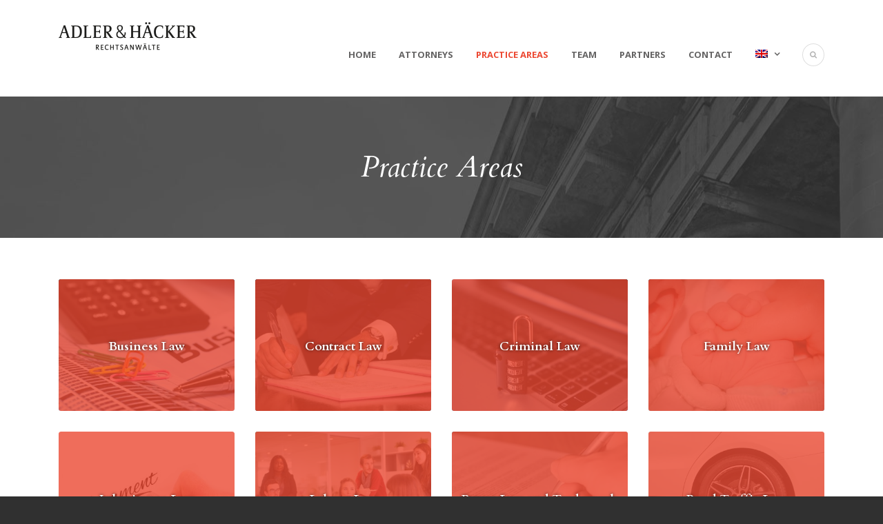

--- FILE ---
content_type: text/html; charset=UTF-8
request_url: https://www.rechtsanwalt-annaberg.de/en/practice-areas/
body_size: 6433
content:
<!DOCTYPE html>
<!--[if IE 7]><html class="ie ie7 ltie8 ltie9" lang="en-US"><![endif]-->
<!--[if IE 8]><html class="ie ie8 ltie9" lang="en-US"><![endif]-->
<!--[if !(IE 7) | !(IE 8)  ]><!-->
<html lang="en-US">
<!--<![endif]-->

<head>
	<meta charset="UTF-8" />
	<meta name="viewport" content="initial-scale=1.0" />	
		
	<link rel="pingback" href="https://www.rechtsanwalt-annaberg.de/xmlrpc.php" />
	<title>Practice Areas &#8211; Rechtsanwälte Adler &amp; Häcker</title>
<meta name='robots' content='max-image-preview:large' />
<link rel="alternate" hreflang="de-de" href="https://www.rechtsanwalt-annaberg.de/rechtsgebiete/" />
<link rel="alternate" hreflang="en-us" href="https://www.rechtsanwalt-annaberg.de/en/practice-areas/" />
<link rel="alternate" hreflang="x-default" href="https://www.rechtsanwalt-annaberg.de/rechtsgebiete/" />
<link rel='dns-prefetch' href='//fonts.googleapis.com' />
<link rel="alternate" type="application/rss+xml" title="Rechtsanwälte Adler &amp; Häcker &raquo; Feed" href="https://www.rechtsanwalt-annaberg.de/en/feed/" />
<link rel="alternate" type="application/rss+xml" title="Rechtsanwälte Adler &amp; Häcker &raquo; Comments Feed" href="https://www.rechtsanwalt-annaberg.de/en/comments/feed/" />
<script type="text/javascript">
window._wpemojiSettings = {"baseUrl":"https:\/\/s.w.org\/images\/core\/emoji\/14.0.0\/72x72\/","ext":".png","svgUrl":"https:\/\/s.w.org\/images\/core\/emoji\/14.0.0\/svg\/","svgExt":".svg","source":{"concatemoji":"https:\/\/www.rechtsanwalt-annaberg.de\/wp-includes\/js\/wp-emoji-release.min.js?ver=6.1.9"}};
/*! This file is auto-generated */
!function(e,a,t){var n,r,o,i=a.createElement("canvas"),p=i.getContext&&i.getContext("2d");function s(e,t){var a=String.fromCharCode,e=(p.clearRect(0,0,i.width,i.height),p.fillText(a.apply(this,e),0,0),i.toDataURL());return p.clearRect(0,0,i.width,i.height),p.fillText(a.apply(this,t),0,0),e===i.toDataURL()}function c(e){var t=a.createElement("script");t.src=e,t.defer=t.type="text/javascript",a.getElementsByTagName("head")[0].appendChild(t)}for(o=Array("flag","emoji"),t.supports={everything:!0,everythingExceptFlag:!0},r=0;r<o.length;r++)t.supports[o[r]]=function(e){if(p&&p.fillText)switch(p.textBaseline="top",p.font="600 32px Arial",e){case"flag":return s([127987,65039,8205,9895,65039],[127987,65039,8203,9895,65039])?!1:!s([55356,56826,55356,56819],[55356,56826,8203,55356,56819])&&!s([55356,57332,56128,56423,56128,56418,56128,56421,56128,56430,56128,56423,56128,56447],[55356,57332,8203,56128,56423,8203,56128,56418,8203,56128,56421,8203,56128,56430,8203,56128,56423,8203,56128,56447]);case"emoji":return!s([129777,127995,8205,129778,127999],[129777,127995,8203,129778,127999])}return!1}(o[r]),t.supports.everything=t.supports.everything&&t.supports[o[r]],"flag"!==o[r]&&(t.supports.everythingExceptFlag=t.supports.everythingExceptFlag&&t.supports[o[r]]);t.supports.everythingExceptFlag=t.supports.everythingExceptFlag&&!t.supports.flag,t.DOMReady=!1,t.readyCallback=function(){t.DOMReady=!0},t.supports.everything||(n=function(){t.readyCallback()},a.addEventListener?(a.addEventListener("DOMContentLoaded",n,!1),e.addEventListener("load",n,!1)):(e.attachEvent("onload",n),a.attachEvent("onreadystatechange",function(){"complete"===a.readyState&&t.readyCallback()})),(e=t.source||{}).concatemoji?c(e.concatemoji):e.wpemoji&&e.twemoji&&(c(e.twemoji),c(e.wpemoji)))}(window,document,window._wpemojiSettings);
</script>
<style type="text/css">
img.wp-smiley,
img.emoji {
	display: inline !important;
	border: none !important;
	box-shadow: none !important;
	height: 1em !important;
	width: 1em !important;
	margin: 0 0.07em !important;
	vertical-align: -0.1em !important;
	background: none !important;
	padding: 0 !important;
}
</style>
	<link rel='stylesheet' id='cptch_stylesheet-css' href='https://www.rechtsanwalt-annaberg.de/wp-content/plugins/captcha/css/front_end_style.css?ver=4.4.5' type='text/css' media='all' />
<link rel='stylesheet' id='dashicons-css' href='https://www.rechtsanwalt-annaberg.de/wp-includes/css/dashicons.min.css?ver=6.1.9' type='text/css' media='all' />
<link rel='stylesheet' id='cptch_desktop_style-css' href='https://www.rechtsanwalt-annaberg.de/wp-content/plugins/captcha/css/desktop_style.css?ver=4.4.5' type='text/css' media='all' />
<link rel='stylesheet' id='contact-form-7-css' href='https://www.rechtsanwalt-annaberg.de/wp-content/plugins/contact-form-7/includes/css/styles.css?ver=5.7.3' type='text/css' media='all' />
<link rel='stylesheet' id='wpml-menu-item-0-css' href='//www.rechtsanwalt-annaberg.de/wp-content/plugins/sitepress-multilingual-cms/templates/language-switchers/menu-item/style.min.css?ver=1' type='text/css' media='all' />
<link rel='stylesheet' id='cms-navigation-style-base-css' href='https://www.rechtsanwalt-annaberg.de/wp-content/plugins/wpml-cms-nav/res/css/cms-navigation-base.css?ver=1.5.5' type='text/css' media='screen' />
<link rel='stylesheet' id='cms-navigation-style-css' href='https://www.rechtsanwalt-annaberg.de/wp-content/plugins/wpml-cms-nav/res/css/cms-navigation.css?ver=1.5.5' type='text/css' media='screen' />
<link rel='stylesheet' id='style-css' href='https://www.rechtsanwalt-annaberg.de/wp-content/themes/lawyerbase/style.css?ver=6.1.9' type='text/css' media='all' />
<link rel='stylesheet' id='Cardo-google-font-css' href='https://fonts.googleapis.com/css?family=Cardo%3Aregular%2Citalic%2C700&#038;subset=greek%2Clatin%2Clatin-ext%2Cgreek-ext&#038;ver=6.1.9' type='text/css' media='all' />
<link rel='stylesheet' id='Open-Sans-google-font-css' href='https://fonts.googleapis.com/css?family=Open+Sans%3A300%2C300italic%2Cregular%2Citalic%2C600%2C600italic%2C700%2C700italic%2C800%2C800italic&#038;subset=greek%2Ccyrillic-ext%2Ccyrillic%2Clatin%2Clatin-ext%2Cvietnamese%2Cgreek-ext&#038;ver=6.1.9' type='text/css' media='all' />
<link rel='stylesheet' id='superfish-css' href='https://www.rechtsanwalt-annaberg.de/wp-content/themes/lawyerbase/plugins/superfish/css/superfish.css?ver=6.1.9' type='text/css' media='all' />
<link rel='stylesheet' id='dlmenu-css' href='https://www.rechtsanwalt-annaberg.de/wp-content/themes/lawyerbase/plugins/dl-menu/component.css?ver=6.1.9' type='text/css' media='all' />
<link rel='stylesheet' id='font-awesome-css' href='https://www.rechtsanwalt-annaberg.de/wp-content/themes/lawyerbase/plugins/font-awesome-new/css/font-awesome.min.css?ver=6.1.9' type='text/css' media='all' />
<link rel='stylesheet' id='jquery-fancybox-css' href='https://www.rechtsanwalt-annaberg.de/wp-content/themes/lawyerbase/plugins/fancybox/jquery.fancybox.css?ver=6.1.9' type='text/css' media='all' />
<link rel='stylesheet' id='flexslider-css' href='https://www.rechtsanwalt-annaberg.de/wp-content/themes/lawyerbase/plugins/flexslider/flexslider.css?ver=6.1.9' type='text/css' media='all' />
<link rel='stylesheet' id='style-responsive-css' href='https://www.rechtsanwalt-annaberg.de/wp-content/themes/lawyerbase/stylesheet/style-responsive.css?ver=6.1.9' type='text/css' media='all' />
<link rel='stylesheet' id='style-custom-css' href='https://www.rechtsanwalt-annaberg.de/wp-content/themes/lawyerbase/stylesheet/style-custom.css?ver=6.1.9' type='text/css' media='all' />
<link rel='stylesheet' id='wpgmp-frontend_css-css' href='https://www.rechtsanwalt-annaberg.de/wp-content/plugins/wp-google-map-plugin/assets/css/frontend.css?ver=6.1.9' type='text/css' media='all' />
<link rel='stylesheet' id='ms-main-css' href='https://www.rechtsanwalt-annaberg.de/wp-content/plugins/masterslider/public/assets/css/masterslider.main.css?ver=2.25.4' type='text/css' media='all' />
<link rel='stylesheet' id='ms-custom-css' href='https://www.rechtsanwalt-annaberg.de/wp-content/uploads/masterslider/custom.css?ver=9.2' type='text/css' media='all' />
<script type='text/javascript' src='https://www.rechtsanwalt-annaberg.de/wp-includes/js/jquery/jquery.min.js?ver=3.6.1' id='jquery-core-js'></script>
<script type='text/javascript' src='https://www.rechtsanwalt-annaberg.de/wp-includes/js/jquery/jquery-migrate.min.js?ver=3.3.2' id='jquery-migrate-js'></script>
<link rel="https://api.w.org/" href="https://www.rechtsanwalt-annaberg.de/en/wp-json/" /><link rel="alternate" type="application/json" href="https://www.rechtsanwalt-annaberg.de/en/wp-json/wp/v2/pages/4963" /><link rel="EditURI" type="application/rsd+xml" title="RSD" href="https://www.rechtsanwalt-annaberg.de/xmlrpc.php?rsd" />
<link rel="wlwmanifest" type="application/wlwmanifest+xml" href="https://www.rechtsanwalt-annaberg.de/wp-includes/wlwmanifest.xml" />
<meta name="generator" content="WordPress 6.1.9" />
<link rel="canonical" href="https://www.rechtsanwalt-annaberg.de/en/practice-areas/" />
<link rel='shortlink' href='https://www.rechtsanwalt-annaberg.de/en/?p=4963' />
<link rel="alternate" type="application/json+oembed" href="https://www.rechtsanwalt-annaberg.de/en/wp-json/oembed/1.0/embed?url=https%3A%2F%2Fwww.rechtsanwalt-annaberg.de%2Fen%2Fpractice-areas%2F" />
<link rel="alternate" type="text/xml+oembed" href="https://www.rechtsanwalt-annaberg.de/en/wp-json/oembed/1.0/embed?url=https%3A%2F%2Fwww.rechtsanwalt-annaberg.de%2Fen%2Fpractice-areas%2F&#038;format=xml" />
<meta name="generator" content="WPML ver:4.5.14 stt:1,3;" />
<script>var ms_grabbing_curosr='https://www.rechtsanwalt-annaberg.de/wp-content/plugins/masterslider/public/assets/css/common/grabbing.cur',ms_grab_curosr='https://www.rechtsanwalt-annaberg.de/wp-content/plugins/masterslider/public/assets/css/common/grab.cur';</script>
<meta name="generator" content="MasterSlider 2.25.4 - Responsive Touch Image Slider" />
<!-- load the script for older ie version -->
<!--[if lt IE 9]>
<script src="https://www.rechtsanwalt-annaberg.de/wp-content/themes/lawyerbase/javascript/html5.js" type="text/javascript"></script>
<script src="https://www.rechtsanwalt-annaberg.de/wp-content/themes/lawyerbase/plugins/easy-pie-chart/excanvas.js" type="text/javascript"></script>
<![endif]-->
<style type="text/css">.recentcomments a{display:inline !important;padding:0 !important;margin:0 !important;}</style><link rel="icon" href="https://www.rechtsanwalt-annaberg.de/wp-content/uploads/2017/03/cropped-favicon-32x32.png" sizes="32x32" />
<link rel="icon" href="https://www.rechtsanwalt-annaberg.de/wp-content/uploads/2017/03/cropped-favicon-192x192.png" sizes="192x192" />
<link rel="apple-touch-icon" href="https://www.rechtsanwalt-annaberg.de/wp-content/uploads/2017/03/cropped-favicon-180x180.png" />
<meta name="msapplication-TileImage" content="https://www.rechtsanwalt-annaberg.de/wp-content/uploads/2017/03/cropped-favicon-270x270.png" />
		<style type="text/css" id="wp-custom-css">
			.gdlr-navigation-wrapper .gdlr-main-menu > li > a:before { 
  content: ""; 
}

.gdlr-fixed-header .gdlr-logo {
  display: block !important;
  margin: 0 0 0 15px;
}
.gdlr-fixed-header .gdlr-logo img {
  height: 70px;
}
@media only screen and (max-width: 767px) {
  body .gdlr-logo {
   padding-top: 0px;
   padding-bottom: 0px;
  }
}
.sf-menu .gdlr-normal-menu ul{
  top: 60%;
}
.gdlr-parallax-wrapper {
  background-size: cover;
  background-reepat: no-repeat;
}

.gdlr-service-half-background-item .gdlr-half-right {
  background-size: contain !important;
  background-repeat: no-repeat !important;
}
@media (max-width: 767px) {
 .gdlr-service-half-background-item .gdlr-half-right {
  padding-bottom: 100px;
  background-size: cover !important;
 }
}
@media (max-width: 400px) {
 .gdlr-service-half-background-item .gdlr-half-right {
  padding-bottom: 50px;
 }
}

.single-attorney .gdlr-attorney-info-title {
  font-size: 24px;
}
.gdlr-attorney-item .attorney-excerpt {
  margin-top: 0;
}

.practice > .gdlr-practice-thumbnail {
  display: none;
}

.gdlr-page-title-container .gdlr-page-caption {
 color: #aaa;
}
.footer-wrapper a {
  color: #adadad;
}

body.home .attorney-excerpt {
  display: none;
}

.single-practice .gdlr-pdf-download {
  float: none;
}
.single-practice .gdlr-pdf-download:hover {
  border-color: #870606;
}

.gdlr-modern-practice .gdlr-practice-thumbnail-overlay {
  transition: none;
  -moz-transition: none;
  -o-transition: none;
  -webkit-transition: none;
}
.gdlr-modern-practice .practice-title {
  text-shadow: 0 0 4px rgba(0,0,0,0.8);
}

#content-section-6 .gdlr-item-title-caption {
  display: none;
}

.wpcf7 input[type="text"], .wpcf7 input[type="email"], .wpcf7 input[type="password"], .wpcf7 textarea,
.wpcf7 input[type="submit"] {
  padding: 10px 20px;
}

@media only screen and (max-width: 767px) {
  .copyright-container {
    text-align: center;
  }
  .copyright-left,
  .copyright-right {
    float: none;
  }
}		</style>
		</head>

<body class="page-template-default page page-id-4963 _masterslider _msp_version_2.25.4">
<div class="body-wrapper  float-menu" data-home="https://www.rechtsanwalt-annaberg.de/en/" >
		<header class="gdlr-header-wrapper">
		<!-- top navigation -->
		
		<!-- logo -->
		<div class="gdlr-header-inner">
			<div class="gdlr-header-container container">
				<!-- logo -->
				<div class="gdlr-logo">
					<a href="https://www.rechtsanwalt-annaberg.de/en/" >
						<img src="https://www.rechtsanwalt-annaberg.de/wp-content/uploads/2017/03/logo.png" alt="" width="400" height="210" />					</a>
					<div class="gdlr-responsive-navigation dl-menuwrapper" id="gdlr-responsive-navigation" ><button class="dl-trigger">Open Menu</button><ul id="menu-menu-1" class="dl-menu gdlr-main-mobile-menu"><li id="menu-item-4981" class="menu-item menu-item-type-post_type menu-item-object-page menu-item-home menu-item-4981"><a href="https://www.rechtsanwalt-annaberg.de/en/">Home</a></li>
<li id="menu-item-4986" class="menu-item menu-item-type-post_type menu-item-object-page menu-item-4986"><a href="https://www.rechtsanwalt-annaberg.de/en/attorneys/">Attorneys</a></li>
<li id="menu-item-4979" class="menu-item menu-item-type-post_type menu-item-object-page current-menu-item page_item page-item-4963 current_page_item menu-item-4979"><a href="https://www.rechtsanwalt-annaberg.de/en/practice-areas/" aria-current="page">Practice Areas</a></li>
<li id="menu-item-4978" class="menu-item menu-item-type-post_type menu-item-object-page menu-item-4978"><a href="https://www.rechtsanwalt-annaberg.de/en/team/">Team</a></li>
<li id="menu-item-4977" class="menu-item menu-item-type-post_type menu-item-object-page menu-item-4977"><a href="https://www.rechtsanwalt-annaberg.de/en/cooperation-partners/">Partners</a></li>
<li id="menu-item-4976" class="menu-item menu-item-type-post_type menu-item-object-page menu-item-4976"><a href="https://www.rechtsanwalt-annaberg.de/en/contact/">Contact</a></li>
<li id="menu-item-wpml-ls-57-en" class="menu-item wpml-ls-slot-57 wpml-ls-item wpml-ls-item-en wpml-ls-current-language wpml-ls-menu-item wpml-ls-last-item menu-item-type-wpml_ls_menu_item menu-item-object-wpml_ls_menu_item menu-item-has-children menu-item-wpml-ls-57-en"><a href="https://www.rechtsanwalt-annaberg.de/en/practice-areas/"><img
            class="wpml-ls-flag"
            src="https://www.rechtsanwalt-annaberg.de/wp-content/plugins/sitepress-multilingual-cms/res/flags/en.png"
            alt="English"
            
            
    /></a>
<ul class="dl-submenu">
	<li id="menu-item-wpml-ls-57-de" class="menu-item wpml-ls-slot-57 wpml-ls-item wpml-ls-item-de wpml-ls-menu-item wpml-ls-first-item menu-item-type-wpml_ls_menu_item menu-item-object-wpml_ls_menu_item menu-item-wpml-ls-57-de"><a href="https://www.rechtsanwalt-annaberg.de/rechtsgebiete/"><img
            class="wpml-ls-flag"
            src="https://www.rechtsanwalt-annaberg.de/wp-content/plugins/sitepress-multilingual-cms/res/flags/de.png"
            alt="German"
            
            
    /></a></li>
</ul>
</li>
</ul></div>				</div>

				<!-- navigation -->
				<div class="gdlr-navigation-wrapper"><nav class="gdlr-navigation" id="gdlr-main-navigation" role="navigation"><ul id="menu-menu-2" class="sf-menu gdlr-main-menu"><li  class="menu-item menu-item-type-post_type menu-item-object-page menu-item-home menu-item-4981menu-item menu-item-type-post_type menu-item-object-page menu-item-home menu-item-4981 gdlr-normal-menu"><a href="https://www.rechtsanwalt-annaberg.de/en/">Home</a></li>
<li  class="menu-item menu-item-type-post_type menu-item-object-page menu-item-4986menu-item menu-item-type-post_type menu-item-object-page menu-item-4986 gdlr-normal-menu"><a href="https://www.rechtsanwalt-annaberg.de/en/attorneys/">Attorneys</a></li>
<li  class="menu-item menu-item-type-post_type menu-item-object-page current-menu-item page_item page-item-4963 current_page_item menu-item-4979menu-item menu-item-type-post_type menu-item-object-page current-menu-item page_item page-item-4963 current_page_item menu-item-4979 gdlr-normal-menu"><a href="https://www.rechtsanwalt-annaberg.de/en/practice-areas/">Practice Areas</a></li>
<li  class="menu-item menu-item-type-post_type menu-item-object-page menu-item-4978menu-item menu-item-type-post_type menu-item-object-page menu-item-4978 gdlr-normal-menu"><a href="https://www.rechtsanwalt-annaberg.de/en/team/">Team</a></li>
<li  class="menu-item menu-item-type-post_type menu-item-object-page menu-item-4977menu-item menu-item-type-post_type menu-item-object-page menu-item-4977 gdlr-normal-menu"><a href="https://www.rechtsanwalt-annaberg.de/en/cooperation-partners/">Partners</a></li>
<li  class="menu-item menu-item-type-post_type menu-item-object-page menu-item-4976menu-item menu-item-type-post_type menu-item-object-page menu-item-4976 gdlr-normal-menu"><a href="https://www.rechtsanwalt-annaberg.de/en/contact/">Contact</a></li>
<li  class="menu-item wpml-ls-slot-57 wpml-ls-item wpml-ls-item-en wpml-ls-current-language wpml-ls-menu-item wpml-ls-last-item menu-item-type-wpml_ls_menu_item menu-item-object-wpml_ls_menu_item menu-item-has-children menu-item-wpml-ls-57-enmenu-item wpml-ls-slot-57 wpml-ls-item wpml-ls-item-en wpml-ls-current-language wpml-ls-menu-item wpml-ls-last-item menu-item-type-wpml_ls_menu_item menu-item-object-wpml_ls_menu_item menu-item-has-children menu-item-wpml-ls-57-en gdlr-normal-menu"><a href="https://www.rechtsanwalt-annaberg.de/en/practice-areas/" class="sf-with-ul-pre"><img
            class="wpml-ls-flag"
            src="https://www.rechtsanwalt-annaberg.de/wp-content/plugins/sitepress-multilingual-cms/res/flags/en.png"
            alt="English"
            
            
    /></a>
<ul class="sub-menu">
	<li  class="menu-item wpml-ls-slot-57 wpml-ls-item wpml-ls-item-de wpml-ls-menu-item wpml-ls-first-item menu-item-type-wpml_ls_menu_item menu-item-object-wpml_ls_menu_item menu-item-wpml-ls-57-de"><a href="https://www.rechtsanwalt-annaberg.de/rechtsgebiete/"><img
            class="wpml-ls-flag"
            src="https://www.rechtsanwalt-annaberg.de/wp-content/plugins/sitepress-multilingual-cms/res/flags/de.png"
            alt="German"
            
            
    /></a></li>
</ul>
</li>
</ul></nav>	
<i class="fa fa-search icon-search gdlr-menu-search-button" id="gdlr-menu-search-button" ></i>
<div class="gdlr-menu-search" id="gdlr-menu-search">
	<form method="get" id="searchform" action="https://www.rechtsanwalt-annaberg.de/en//">
				<div class="search-text">
			<input type="text" value="Type Keywords" name="s" autocomplete="off" data-default="Type Keywords" />
		</div>
		<input type="submit" value="" />
		<div class="clear"></div>
	</form>	
</div>		
<div class="clear"></div></div>
				<div class="clear"></div>
			</div>
		</div>
	</header>
	<div id="gdlr-header-substitute" ></div>
	
				<div class="gdlr-page-title-wrapper"  >
			<div class="gdlr-page-title-overlay"></div>
			<div class="gdlr-page-title-container container" >
				<h1 class="gdlr-page-title">Practice Areas</h1>
							</div>	
		</div>	
		<!-- is search -->	<div class="content-wrapper">
	<div class="gdlr-content">

		<!-- Above Sidebar Section-->
						
		<!-- Sidebar With Content Section-->
		<div class="with-sidebar-wrapper"><section id="content-section-1" ><div class="section-container container"><div class="practice-item-wrapper type-modern-style gdlr-column-1-4"  style="margin-bottom: 30px;"  data-ajax="https://www.rechtsanwalt-annaberg.de/wp-admin/admin-ajax.php" ><div class="practice-item-holder"><div class="gdlr-isotope" data-type="practice" data-layout="fitRows" ><div class="clear"></div><div class="three columns"><div class="gdlr-item gdlr-modern-practice"><div class="gdlr-ux gdlr-modern-practice-ux"><div class="gdlr-practice-thumbnail"><img src="https://www.rechtsanwalt-annaberg.de/wp-content/uploads/2015/04/calculator-178127_640-400x300.jpg" alt="" width="400" height="300" /><div class="gdlr-practice-thumbnail-overlay"></div><h3 class="practice-title"><a href="https://www.rechtsanwalt-annaberg.de/en/practice/business-law/" >Business Law</a></h3></div></div></div></div><div class="three columns"><div class="gdlr-item gdlr-modern-practice"><div class="gdlr-ux gdlr-modern-practice-ux"><div class="gdlr-practice-thumbnail"><img src="https://www.rechtsanwalt-annaberg.de/wp-content/uploads/2015/04/mayor-917149_640-400x300.jpg" alt="" width="400" height="300" /><div class="gdlr-practice-thumbnail-overlay"></div><h3 class="practice-title"><a href="https://www.rechtsanwalt-annaberg.de/en/practice/contract-law/" >Contract Law</a></h3></div></div></div></div><div class="three columns"><div class="gdlr-item gdlr-modern-practice"><div class="gdlr-ux gdlr-modern-practice-ux"><div class="gdlr-practice-thumbnail"><img src="https://www.rechtsanwalt-annaberg.de/wp-content/uploads/2015/04/computer-1591018_640-400x300.jpg" alt="" width="400" height="300" /><div class="gdlr-practice-thumbnail-overlay"></div><h3 class="practice-title"><a href="https://www.rechtsanwalt-annaberg.de/en/practice/criminal-law/" >Criminal Law</a></h3></div></div></div></div><div class="three columns"><div class="gdlr-item gdlr-modern-practice"><div class="gdlr-ux gdlr-modern-practice-ux"><div class="gdlr-practice-thumbnail"><img src="https://www.rechtsanwalt-annaberg.de/wp-content/uploads/2015/04/baby-428395_640-400x300.jpg" alt="" width="400" height="300" /><div class="gdlr-practice-thumbnail-overlay"></div><h3 class="practice-title"><a href="https://www.rechtsanwalt-annaberg.de/en/practice/family-law/" >Family Law</a></h3></div></div></div></div><div class="clear"></div><div class="three columns"><div class="gdlr-item gdlr-modern-practice"><div class="gdlr-ux gdlr-modern-practice-ux"><div class="gdlr-practice-thumbnail"><img src="https://www.rechtsanwalt-annaberg.de/wp-content/uploads/2015/04/testament-229778_640-400x300.jpg" alt="" width="400" height="300" /><div class="gdlr-practice-thumbnail-overlay"></div><h3 class="practice-title"><a href="https://www.rechtsanwalt-annaberg.de/en/practice/inheritance-law/" >Inheritance Law</a></h3></div></div></div></div><div class="three columns"><div class="gdlr-item gdlr-modern-practice"><div class="gdlr-ux gdlr-modern-practice-ux"><div class="gdlr-practice-thumbnail"><img src="https://www.rechtsanwalt-annaberg.de/wp-content/uploads/2015/04/workplace-1245776_1280-400x300.jpg" alt="" width="400" height="300" /><div class="gdlr-practice-thumbnail-overlay"></div><h3 class="practice-title"><a href="https://www.rechtsanwalt-annaberg.de/en/practice/labour-law/" >Labour Law</a></h3></div></div></div></div><div class="three columns"><div class="gdlr-item gdlr-modern-practice"><div class="gdlr-ux gdlr-modern-practice-ux"><div class="gdlr-practice-thumbnail"><img src="https://www.rechtsanwalt-annaberg.de/wp-content/uploads/2015/04/contract-1464917_640-400x300.jpg" alt="" width="400" height="300" /><div class="gdlr-practice-thumbnail-overlay"></div><h3 class="practice-title"><a href="https://www.rechtsanwalt-annaberg.de/en/practice/patent-law-and-trademark-law/" >Patent Law and Trademark Law</a></h3></div></div></div></div><div class="three columns"><div class="gdlr-item gdlr-modern-practice"><div class="gdlr-ux gdlr-modern-practice-ux"><div class="gdlr-practice-thumbnail"><img src="https://www.rechtsanwalt-annaberg.de/wp-content/uploads/2015/04/trapped-1582002_640-400x300.jpg" alt="" width="400" height="300" /><div class="gdlr-practice-thumbnail-overlay"></div><h3 class="practice-title"><a href="https://www.rechtsanwalt-annaberg.de/en/practice/road-traffic-law/" >Road Traffic Law</a></h3></div></div></div></div><div class="clear"></div><div class="three columns"><div class="gdlr-item gdlr-modern-practice"><div class="gdlr-ux gdlr-modern-practice-ux"><div class="gdlr-practice-thumbnail"><img src="https://www.rechtsanwalt-annaberg.de/wp-content/uploads/2015/04/cashbox-1642989_640-400x300.jpg" alt="" width="400" height="300" /><div class="gdlr-practice-thumbnail-overlay"></div><h3 class="practice-title"><a href="https://www.rechtsanwalt-annaberg.de/en/practice/social-law/" >Social Law</a></h3></div></div></div></div><div class="three columns"><div class="gdlr-item gdlr-modern-practice"><div class="gdlr-ux gdlr-modern-practice-ux"><div class="gdlr-practice-thumbnail"><img src="https://www.rechtsanwalt-annaberg.de/wp-content/uploads/2015/04/keys-2070722_640-400x300.jpg" alt="" width="400" height="300" /><div class="gdlr-practice-thumbnail-overlay"></div><h3 class="practice-title"><a href="https://www.rechtsanwalt-annaberg.de/en/practice/tenancy-law/" >Tenancy Law</a></h3></div></div></div></div><div class="three columns"><div class="gdlr-item gdlr-modern-practice"><div class="gdlr-ux gdlr-modern-practice-ux"><div class="gdlr-practice-thumbnail"><img src="https://www.rechtsanwalt-annaberg.de/wp-content/uploads/2017/05/luggage-2158765_640-400x300.jpg" alt="" width="400" height="300" /><div class="gdlr-practice-thumbnail-overlay"></div><h3 class="practice-title"><a href="https://www.rechtsanwalt-annaberg.de/en/practice/travel-law/" >Travel Law</a></h3></div></div></div></div></div><div class="clear"></div></div></div><div class="clear"></div></div></section></div>
		
		<!-- Below Sidebar Section-->
		
		
	</div><!-- gdlr-content -->
		<div class="clear" ></div>
	</div><!-- content wrapper -->

		
	<footer class="footer-wrapper" >
				<div class="footer-container container">
										<div class="footer-column three columns" id="footer-widget-1" >
					<div id="text-14" class="widget widget_text gdlr-item gdlr-widget"><h3 class="gdlr-widget-title">About us</h3><div class="clear"></div>			<div class="textwidget"><p>Our claim is an optimal and success-oriented representation of your interests &#8211; for the entrepreneur or completely private.</p>
<p>Your satisfaction is our benchmark.</p>
</div>
		</div>				</div>
										<div class="footer-column three columns" id="footer-widget-2" >
					<div id="text-15" class="widget widget_text gdlr-item gdlr-widget"><h3 class="gdlr-widget-title">Office Annaberg</h3><div class="clear"></div>			<div class="textwidget"><p>Bahnhofstraße 27<br />
09456 Annaberg-Buchholz<br />
GERMANY </p>
<div class="clear"></div><div class="gdlr-space" style="margin-top: 10px;"></div>
<p><i class="gdlr-icon fa fa-phone" style="color: #fff; font-size: 16px; " ></i> <a href="tel:+493733 67 99 67">+49 3733 67 99 67</a></p>
<div class="clear"></div><div class="gdlr-space" style="margin-top: 10px;"></div>
<p><i class="gdlr-icon fa fa-fax" style="color: #fff; font-size: 14px; " ></i> +49 3733 67 99 68</p>
<div class="clear"></div><div class="gdlr-space" style="margin-top: 10px;"></div>
<p><i class="gdlr-icon fa fa-envelope-o" style="color: #fff; font-size: 14px; " ></i> <a href="mailto:rae@rechtsanwalt-annaberg.de ">rae@rechtsanwalt-annaberg.de</a></p>
</div>
		</div>				</div>
										<div class="footer-column three columns" id="footer-widget-3" >
					<div id="text-16" class="widget widget_text gdlr-item gdlr-widget"><h3 class="gdlr-widget-title">Office Marienberg</h3><div class="clear"></div>			<div class="textwidget"><p>Poststraße 5<br />
09496 Marienberg<br />
GERMANY </p>
<div class="clear"></div><div class="gdlr-space" style="margin-top: 10px;"></div>
<p><i class="gdlr-icon fa fa-phone" style="color: #fff; font-size: 16px; " ></i> <a href="tel:+49 3735 60 87 87 1">+49 3735 60 87 87 1</a></p>
<div class="clear"></div><div class="gdlr-space" style="margin-top: 10px;"></div>
<p><i class="gdlr-icon fa fa-fax" style="color: #fff; font-size: 14px; " ></i> +49 3735 60 87 87 2<br />
<div class="clear"></div><div class="gdlr-space" style="margin-top: 10px;"></div></p>
<p><i class="gdlr-icon fa fa-envelope-o" style="color: #fff; font-size: 14px; " ></i> <a href="mailto:rae@rechtsanwalt-annaberg.de ">rae@rechtsanwalt-annaberg.de</a></p>
</div>
		</div>				</div>
										<div class="footer-column three columns" id="footer-widget-4" >
					<div id="text-17" class="widget widget_text gdlr-item gdlr-widget"><h3 class="gdlr-widget-title">Office Schönheide</h3><div class="clear"></div>			<div class="textwidget"><p>Hauptstraße 174<br />
08304 Schönheide<br />
GERMANY </p>
<div class="clear"></div><div class="gdlr-space" style="margin-top: 10px;"></div>
<p><i class="gdlr-icon fa fa-phone" style="color: #fff; font-size: 16px; " ></i> <a href="tel:+4937755 66 150">+49 37755 66 150</a></p>
<div class="clear"></div><div class="gdlr-space" style="margin-top: 10px;"></div>
<p><i class="gdlr-icon fa fa-fax" style="color: #fff; font-size: 14px; " ></i> +49 37755 66 151</p>
<div class="clear"></div><div class="gdlr-space" style="margin-top: 10px;"></div>
<p><i class="gdlr-icon fa fa-envelope-o" style="color: #fff; font-size: 14px; " ></i> <a href="mailto:rae@rechtsanwalt-annaberg.de ">rae@rechtsanwalt-annaberg.de</a></p>
</div>
		</div>				</div>
									<div class="clear"></div>
		</div>
				
				<div class="copyright-wrapper">
			<div class="copyright-container container">
				<div class="copyright-left">
					© 2018 ADLER & HÄCKER Rechtsanwälte				</div>
				<div class="copyright-right">
					<a href="/impressum/">Impressum</a> | <a href="/datenschutz/">Datenschutz</a>				</div>
				<div class="clear"></div>
			</div>
		</div>
			</footer>
	</div> <!-- body-wrapper -->
<script type="text/javascript"></script><script type='text/javascript' src='https://www.rechtsanwalt-annaberg.de/wp-content/plugins/contact-form-7/includes/swv/js/index.js?ver=5.7.3' id='swv-js'></script>
<script type='text/javascript' id='contact-form-7-js-extra'>
/* <![CDATA[ */
var wpcf7 = {"api":{"root":"https:\/\/www.rechtsanwalt-annaberg.de\/en\/wp-json\/","namespace":"contact-form-7\/v1"}};
/* ]]> */
</script>
<script type='text/javascript' src='https://www.rechtsanwalt-annaberg.de/wp-content/plugins/contact-form-7/includes/js/index.js?ver=5.7.3' id='contact-form-7-js'></script>
<script type='text/javascript' src='https://www.rechtsanwalt-annaberg.de/wp-content/plugins/gdlr-lawyer/gdlr-lawyer.js?ver=1.0.0' id='gdlr-lawyer-js'></script>
<script type='text/javascript' src='https://www.rechtsanwalt-annaberg.de/wp-content/themes/lawyerbase/plugins/superfish/js/superfish.js?ver=1.0' id='superfish-js'></script>
<script type='text/javascript' src='https://www.rechtsanwalt-annaberg.de/wp-includes/js/hoverIntent.min.js?ver=1.10.2' id='hoverIntent-js'></script>
<script type='text/javascript' src='https://www.rechtsanwalt-annaberg.de/wp-content/themes/lawyerbase/plugins/dl-menu/modernizr.custom.js?ver=1.0' id='modernizr-js'></script>
<script type='text/javascript' src='https://www.rechtsanwalt-annaberg.de/wp-content/themes/lawyerbase/plugins/dl-menu/jquery.dlmenu.js?ver=1.0' id='dlmenu-js'></script>
<script type='text/javascript' src='https://www.rechtsanwalt-annaberg.de/wp-content/themes/lawyerbase/plugins/jquery.easing.js?ver=1.0' id='jquery-easing-js'></script>
<script type='text/javascript' src='https://www.rechtsanwalt-annaberg.de/wp-content/themes/lawyerbase/plugins/jquery.transit.min.js?ver=1.0' id='jquery.transit-js'></script>
<script type='text/javascript' src='https://www.rechtsanwalt-annaberg.de/wp-content/themes/lawyerbase/plugins/fancybox/jquery.fancybox.pack.js?ver=1.0' id='jquery-fancybox-js'></script>
<script type='text/javascript' src='https://www.rechtsanwalt-annaberg.de/wp-content/themes/lawyerbase/plugins/fancybox/helpers/jquery.fancybox-media.js?ver=1.0' id='jquery-fancybox-media-js'></script>
<script type='text/javascript' src='https://www.rechtsanwalt-annaberg.de/wp-content/themes/lawyerbase/plugins/fancybox/helpers/jquery.fancybox-thumbs.js?ver=1.0' id='jquery-fancybox-thumbs-js'></script>
<script type='text/javascript' src='https://www.rechtsanwalt-annaberg.de/wp-content/themes/lawyerbase/plugins/flexslider/jquery.flexslider.js?ver=1.0' id='flexslider-js'></script>
<script type='text/javascript' src='https://www.rechtsanwalt-annaberg.de/wp-content/themes/lawyerbase/javascript/gdlr-script.js?ver=1.0' id='gdlr-script-js'></script>
<script type='text/javascript' src='https://www.rechtsanwalt-annaberg.de/wp-content/plugins/wp-google-map-plugin/assets/js/vendor/webfont/webfont.js?ver=2.3.4' id='flippercode-webfont-js'></script>
<script type='text/javascript' src='https://www.rechtsanwalt-annaberg.de/wp-content/plugins/wp-google-map-plugin/assets/js/vendor/jscrollpane/jscrollpane.js?ver=2.3.4' id='wpgmp-jscrollpane-js'></script>
<script type='text/javascript' src='https://www.rechtsanwalt-annaberg.de/wp-content/plugins/wp-google-map-plugin/assets/js/vendor/accordion/accordion.js?ver=2.3.4' id='wpgmp-accordion-js'></script>
<script type='text/javascript' src='https://www.rechtsanwalt-annaberg.de/wp-content/plugins/wp-google-map-plugin/assets/js/vendor/markerclustererplus/markerclustererplus.js?ver=2.3.4' id='wpgmp-markercluster-js'></script>
<script type='text/javascript' src='https://maps.google.com/maps/api/js?key=AIzaSyD3vk94fFoqUW6Fsz-BxWM_2BGBHLELYr4&#038;libraries=geometry%2Cplaces%2Cweather%2Cpanoramio%2Cdrawing&#038;language=de&#038;ver=6.1.9' id='wpgmp-google-api-js'></script>
<script type='text/javascript' id='wpgmp-google-map-main-js-extra'>
/* <![CDATA[ */
var wpgmp_local = {"all_location":"All","show_locations":"Show Locations","sort_by":"Sort by","wpgmp_not_working":"Not working...","select_category":"Select Category","place_icon_url":"https:\/\/www.rechtsanwalt-annaberg.de\/wp-content\/plugins\/wp-google-map-plugin\/assets\/images\/icons\/"};
/* ]]> */
</script>
<script type='text/javascript' src='https://www.rechtsanwalt-annaberg.de/wp-content/plugins/wp-google-map-plugin/assets/js/maps.js?ver=2.3.4' id='wpgmp-google-map-main-js'></script>
<script type='text/javascript' src='https://www.rechtsanwalt-annaberg.de/wp-includes/js/imagesloaded.min.js?ver=4.1.4' id='imagesloaded-js'></script>
<script type='text/javascript' src='https://www.rechtsanwalt-annaberg.de/wp-includes/js/masonry.min.js?ver=4.2.2' id='masonry-js'></script>
<script type='text/javascript' src='https://www.rechtsanwalt-annaberg.de/wp-includes/js/jquery/jquery.masonry.min.js?ver=3.1.2b' id='jquery-masonry-js'></script>
<script type='text/javascript' src='https://www.rechtsanwalt-annaberg.de/wp-content/plugins/wp-google-map-plugin/assets/js/frontend.js?ver=2.3.4' id='wpgmp-frontend-js'></script>
<script type='text/javascript' src='https://www.rechtsanwalt-annaberg.de/wp-content/plugins/wp-google-map-plugin/assets/js/vendor/infobox/infobox.js?ver=2.3.4' id='wpgmp-infobox-js'></script>
</body>
</html>